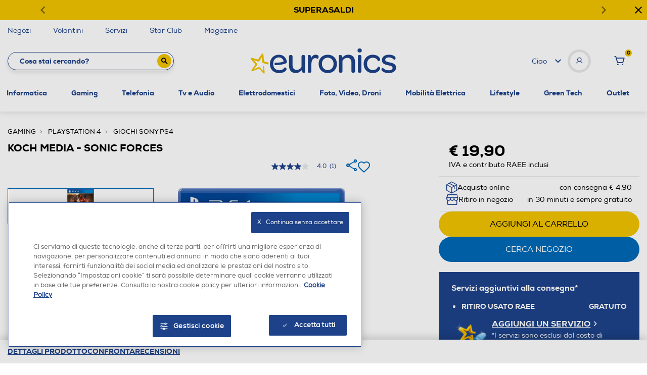

--- FILE ---
content_type: image/svg+xml
request_url: https://ui.swogo.net/bundles/v4/euronicsIt/imgs/checkbox_new.svg
body_size: 742
content:
<svg xmlns="http://www.w3.org/2000/svg" width="31" height="31" viewBox="0 0 31 31" fill="none">
  <g clip-path="url(#clip0_66_526)">
    <path d="M24.5087 3.80151H6.76824C5.37434 3.80151 4.23389 4.94197 4.23389 6.33586V24.0763C4.23389 25.4702 5.37434 26.6107 6.76824 26.6107H24.5087C25.9026 26.6107 27.043 25.4702 27.043 24.0763V6.33586C27.043 4.94197 25.9026 3.80151 24.5087 3.80151ZM14.0038 20.6423C13.5096 21.1365 12.7113 21.1365 12.2171 20.6423L7.66793 16.0931C7.17373 15.5989 7.17373 14.8006 7.66793 14.3064C8.16213 13.8122 8.96045 13.8122 9.45465 14.3064L13.1041 17.9559L21.8223 9.2377C22.3165 8.7435 23.1148 8.7435 23.609 9.2377C24.1032 9.73189 24.1032 10.5302 23.609 11.0244L14.0038 20.6423Z" fill="#1D428A"/>
  </g>
  <defs>
    <clipPath id="clip0_66_526">
      <rect width="30.4122" height="30.4122" fill="white" transform="translate(0.432373)"/>
    </clipPath>
  </defs>
</svg>

--- FILE ---
content_type: image/svg+xml
request_url: https://ui.swogo.net/bundles/v4/euronicsIt/imgs/checkbox_new.svg
body_size: 742
content:
<svg xmlns="http://www.w3.org/2000/svg" width="31" height="31" viewBox="0 0 31 31" fill="none">
  <g clip-path="url(#clip0_66_526)">
    <path d="M24.5087 3.80151H6.76824C5.37434 3.80151 4.23389 4.94197 4.23389 6.33586V24.0763C4.23389 25.4702 5.37434 26.6107 6.76824 26.6107H24.5087C25.9026 26.6107 27.043 25.4702 27.043 24.0763V6.33586C27.043 4.94197 25.9026 3.80151 24.5087 3.80151ZM14.0038 20.6423C13.5096 21.1365 12.7113 21.1365 12.2171 20.6423L7.66793 16.0931C7.17373 15.5989 7.17373 14.8006 7.66793 14.3064C8.16213 13.8122 8.96045 13.8122 9.45465 14.3064L13.1041 17.9559L21.8223 9.2377C22.3165 8.7435 23.1148 8.7435 23.609 9.2377C24.1032 9.73189 24.1032 10.5302 23.609 11.0244L14.0038 20.6423Z" fill="#1D428A"/>
  </g>
  <defs>
    <clipPath id="clip0_66_526">
      <rect width="30.4122" height="30.4122" fill="white" transform="translate(0.432373)"/>
    </clipPath>
  </defs>
</svg>

--- FILE ---
content_type: text/javascript; charset=utf-8
request_url: https://p.cquotient.com/pebble?tla=bfpn-euronics&activityType=viewReco&callback=CQuotient._act_callback2&cookieId=abLzGQLMzMPD5MUEUlFYVDBeWw&userId=&emailId=&products=id%3A%3A252014497%7C%7Csku%3A%3A%7C%7Ctype%3A%3A%7C%7Calt_id%3A%3A%3B%3Bid%3A%3A232004169%7C%7Csku%3A%3A%7C%7Ctype%3A%3A%7C%7Calt_id%3A%3A%3B%3Bid%3A%3A252008500%7C%7Csku%3A%3A%7C%7Ctype%3A%3A%7C%7Calt_id%3A%3A%3B%3Bid%3A%3A242011755%7C%7Csku%3A%3A%7C%7Ctype%3A%3A%7C%7Calt_id%3A%3A%3B%3Bid%3A%3A232011160%7C%7Csku%3A%3A%7C%7Ctype%3A%3A%7C%7Calt_id%3A%3A%3B%3Bid%3A%3A242002861%7C%7Csku%3A%3A%7C%7Ctype%3A%3A%7C%7Calt_id%3A%3A%3B%3Bid%3A%3A252007767%7C%7Csku%3A%3A%7C%7Ctype%3A%3A%7C%7Calt_id%3A%3A%3B%3Bid%3A%3A242006949%7C%7Csku%3A%3A%7C%7Ctype%3A%3A%7C%7Calt_id%3A%3A%3B%3Bid%3A%3A242003423%7C%7Csku%3A%3A%7C%7Ctype%3A%3A%7C%7Calt_id%3A%3A%3B%3Bid%3A%3A232004141%7C%7Csku%3A%3A%7C%7Ctype%3A%3A%7C%7Calt_id%3A%3A&recommenderName=pdp-slot-prodotti-simili&realm=BFPN&siteId=euronics&instanceType=prd&locale=it_IT&slotId=product-suggestion-services&slotConfigId=Service-slot-configuration&slotConfigTemplate=slots%2Frecommendation%2FservicesProductSlider.isml&viewRecoRoundtrip=1536&anchors=202003474&__recoUUID=5f1efd7f-7c50-4a2c-ae3e-3ba0daa5e5b7&referrer=&currentLocation=https%3A%2F%2Fwww.euronics.it%2Fgaming%2Fplaystation-4%2Fgiochi-sony-ps4%2Fkoch-media---sonic-forces%2F202003474.html&__cq_uuid=abLzGQLMzMPD5MUEUlFYVDBeWw&__cq_seg=0~0.00!1~0.00!2~0.00!3~0.00!4~0.00!5~0.00!6~0.00!7~0.00!8~0.00!9~0.00&bc=%7B%22bfpn-euronics%22%3A%5B%7B%22id%22%3A%22202003474%22%7D%5D%7D&ls=true&_=1768629690612&v=v3.1.3&fbPixelId=__UNKNOWN__
body_size: 165
content:
/**/ typeof CQuotient._act_callback2 === 'function' && CQuotient._act_callback2([{"k":"__cq_uuid","v":"abLzGQLMzMPD5MUEUlFYVDBeWw","m":34128000}]);

--- FILE ---
content_type: application/javascript;charset=utf-8
request_url: https://api.bazaarvoice.com/data/batch.json?passkey=ca3yvisj7BU34rhl9fYjtec3aa4nxDXO7cuZfTYEZpyjo&apiversion=5.5&displaycode=19226-it_it&resource.q0=products&filter.q0=id%3Aeq%3A202003474&stats.q0=reviews&filteredstats.q0=reviews&filter_reviews.q0=contentlocale%3Aeq%3Aen*%2Cit*%2Cde%2Cit_IT&filter_reviewcomments.q0=contentlocale%3Aeq%3Aen*%2Cit*%2Cde%2Cit_IT&resource.q1=reviews&filter.q1=isratingsonly%3Aeq%3Afalse&filter.q1=productid%3Aeq%3A202003474&filter.q1=contentlocale%3Aeq%3Aen*%2Cit*%2Cde%2Cit_IT&sort.q1=relevancy%3Aa1&stats.q1=reviews&filteredstats.q1=reviews&include.q1=authors%2Cproducts%2Ccomments&filter_reviews.q1=contentlocale%3Aeq%3Aen*%2Cit*%2Cde%2Cit_IT&filter_reviewcomments.q1=contentlocale%3Aeq%3Aen*%2Cit*%2Cde%2Cit_IT&filter_comments.q1=contentlocale%3Aeq%3Aen*%2Cit*%2Cde%2Cit_IT&limit.q1=8&offset.q1=0&limit_comments.q1=3&callback=BV._internal.dataHandler0
body_size: 625
content:
BV._internal.dataHandler0({"Errors":[],"BatchedResultsOrder":["q1","q0"],"HasErrors":false,"TotalRequests":2,"BatchedResults":{"q1":{"Id":"q1","Limit":8,"Offset":0,"TotalResults":0,"Locale":"it_IT","Results":[],"Includes":{},"HasErrors":false,"Errors":[]},"q0":{"Id":"q0","Limit":10,"Offset":0,"TotalResults":1,"Locale":"it_IT","Results":[{"EANs":["5055277029358"],"Description":"Gioco per PS4 - Sonic Forces","AttributesOrder":["AVAILABILITY","GTIN14"],"Attributes":{"AVAILABILITY":{"Id":"AVAILABILITY","Values":[{"Value":"True","Locale":null}]},"GTIN14":{"Id":"GTIN14","Values":[{"Value":"05055277029358","Locale":null}]}},"Name":"KOCH MEDIA - SONIC FORCES","ImageUrl":"https://www.euronics.it/on/demandware.static/-/Sites-catalog_euronics_master/default/dw4c63864b/hi-res/202003474.jpg","Id":"202003474","CategoryId":"80.1000_80.0565","BrandExternalId":"KOCH MEDIA","Brand":{"Id":"KOCH MEDIA","Name":"KOCH MEDIA"},"Active":true,"ProductPageUrl":"https://www.euronics.it/gaming/playstation-4/giochi-sony-ps4/koch-media---sonic-forces/202003474.html","Disabled":false,"ReviewIds":[],"ManufacturerPartNumbers":[],"FamilyIds":[],"UPCs":[],"ISBNs":[],"QuestionIds":[],"ModelNumbers":[],"StoryIds":[],"ReviewStatistics":{"NotHelpfulVoteCount":0,"RatingsOnlyReviewCount":1,"NotRecommendedCount":0,"TotalReviewCount":1,"RecommendedCount":0,"FirstSubmissionTime":"2024-03-04T13:42:24.000+00:00","LastSubmissionTime":"2024-03-04T13:42:24.000+00:00","FeaturedReviewCount":0,"AverageOverallRating":4.0,"HelpfulVoteCount":0,"RatingDistribution":[{"RatingValue":4,"Count":1}],"ContextDataDistribution":{},"ContextDataDistributionOrder":[],"OverallRatingRange":5,"SecondaryRatingsAveragesOrder":[],"SecondaryRatingsAverages":{},"TagDistribution":{},"TagDistributionOrder":[],"IntelligentTrustMarkDisplayEligible":true},"TotalReviewCount":1,"FilteredReviewStatistics":{"NotHelpfulVoteCount":0,"RatingsOnlyReviewCount":1,"NotRecommendedCount":0,"TotalReviewCount":1,"RecommendedCount":0,"FirstSubmissionTime":"2024-03-04T13:42:24.000+00:00","LastSubmissionTime":"2024-03-04T13:42:24.000+00:00","FeaturedReviewCount":0,"AverageOverallRating":4.0,"HelpfulVoteCount":0,"RatingDistribution":[{"RatingValue":4,"Count":1}],"ContextDataDistribution":{},"ContextDataDistributionOrder":[],"OverallRatingRange":5,"SecondaryRatingsAveragesOrder":[],"SecondaryRatingsAverages":{},"TagDistribution":{},"TagDistributionOrder":[]}}],"Includes":{},"HasErrors":false,"Errors":[]}},"SuccessfulRequests":2,"FailedRequests":0})

--- FILE ---
content_type: application/javascript; charset=utf-8
request_url: https://ws.cs.1worldsync.com/995fb239/script/84f309864a?cpn=202003474&mf=KOCH%20MEDIA&upcean=5055277029358&lang=it&market=IT&host=www.euronics.it&nld=1
body_size: 812
content:
window["ccs_cc_loadQueue"].push({
"ldn": "ccs_cc_ld_84f309864a"
,
"styleSheets": [
"https://cdn.cs.1worldsync.com/redirect/gp-subscriber-files/995fb239/84f309864a/Style.Minified/20210729081757.css"]
,
"inlineScript": "ccs_cc_loge_36e50d(\u002726721d16\u0027);\r\nfunction ccs_cc_gete_params_36e50d(id){switch(id){\r\ncase \u002726721d16\u0027: return { et: \u0027ProductHookLoad\u0027, serverParams: {\"ServerTime\":\"13\",\"ResultCode\":\"12\"} };break;\r\n}}\r\nfunction ccs_cc_loge_36e50d(id, clientParams){\r\nvar eventInfo = ccs_cc_gete_params_36e50d(id); if(!eventInfo) return;\r\nccs_cc_log.logEvent (eventInfo.et, \u0027SKey=995fb239\u0026LCID=1040\u0026Market=IT\u0026Locale=IT-ITA\u0026ZoneId=84f309864a\u0026ZoneVer=26\u0026MfgPn=1023842\u0026MasterId=105a0afab9773be5\u0026SMfgName=KOCH+MEDIA\u0026SUpcEan=5055277029358\u0026ProductId=202003474\u0026MfgId=7266\u0027, eventInfo.serverParams, clientParams); }\r\n\r\n"
,
"jsBefore": "(function (prnt){\r\n    if (!prnt) return;\r\n    let fi = document.createElement(\u0027div\u0027);\r\n    fi.id = \u0027ccs-feature-icons\u0027;\r\n    prnt.after(fi);\r\n}(document.querySelector(\u0027.owl-carousel\u0027)));\r\n"
,
"jsAfter": "/*\r\n(function($) {\r\n    if (!$) return;\r\n\r\n    setTimeout(function(){ \r\n\r\n$(\"#ccs-explore-product img\").attr(\"src\",\"https://static.euronics.it/images/productCard/maggiori-informazioni-img.png\");\r\n\r\n    $(\"#ccs-explore-product img\").setAttribute(\"src\",\"https://static.euronics.it/images/productCard/maggiori-informazioni-img.png\");\r\n\r\n}, 3000);\r\n    \r\n    \r\n\r\n})(window.ccsJq);\r\n*/\r\n\r\n(function(eP){\r\n    if (!eP) return;\r\n    eP.children[0]\r\n        .children[1]\r\n        .setAttribute(\"src\",\"https://static.euronics.it/images/productCard/maggiori-informazioni-img.png\")})\r\n(document.getElementById(\"ccs-explore-product\"));\r\n"
,
"sites": [
"cnetcontent.com","cnetcontentcast.com","1worldsync.com","euronics.it"]
});


--- FILE ---
content_type: text/plain
request_url: https://api.swogo.net/euronicsIt/JTdCJTIyY2xpZW50JTIyJTNBJTIyZXVyb25pY3NJdCUyMiUyQyUyMnNrdXMlMjIlM0ElNUIlMjIyMDIwMDM0NzQlMjIlNUQlMkMlMjJ0eXBlJTIyJTNBJTIyYnVuZGxlcyUyMiUyQyUyMm1hdGNoaW5nJTIyJTNBJTIyZGVmYXVsdCUyMiUyQyUyMmFzc2lzdGFudCUyMiUzQSUyMnBkcCUyMiUyQyUyMmJ1bmRsZXNMb2NhdGlvbiUyMiUzQSUyMnBkcCUyMiUyQyUyMmZpbHRlcnMlMjIlM0ElN0IlN0QlMkMlMjJjb25maWd1cmF0aW9uJTIyJTNBJTIyJTdCJTVDJTIybG9uZ1N0eWxlJTVDJTIyJTNBdHJ1ZSU3RCUyMiUyQyUyMnRlbXBsYXRlJTIyJTNBJTIybGlzdCUyMiU3RA==
body_size: 13453
content:
[base64]

--- FILE ---
content_type: text/javascript; charset=utf-8
request_url: https://p.cquotient.com/pebble?tla=bfpn-euronics&activityType=viewProduct&callback=CQuotient._act_callback0&cookieId=abLzGQLMzMPD5MUEUlFYVDBeWw&userId=&emailId=&product=id%3A%3A202003474%7C%7Csku%3A%3A%7C%7Ctype%3A%3A%7C%7Calt_id%3A%3A&realm=BFPN&siteId=euronics&instanceType=prd&locale=it_IT&referrer=&currentLocation=https%3A%2F%2Fwww.euronics.it%2Fgaming%2Fplaystation-4%2Fgiochi-sony-ps4%2Fkoch-media---sonic-forces%2F202003474.html&ls=true&_=1768629686890&v=v3.1.3&fbPixelId=__UNKNOWN__&json=%7B%22cookieId%22%3A%22abLzGQLMzMPD5MUEUlFYVDBeWw%22%2C%22userId%22%3A%22%22%2C%22emailId%22%3A%22%22%2C%22product%22%3A%7B%22id%22%3A%22202003474%22%2C%22sku%22%3A%22%22%2C%22type%22%3A%22%22%2C%22alt_id%22%3A%22%22%7D%2C%22realm%22%3A%22BFPN%22%2C%22siteId%22%3A%22euronics%22%2C%22instanceType%22%3A%22prd%22%2C%22locale%22%3A%22it_IT%22%2C%22referrer%22%3A%22%22%2C%22currentLocation%22%3A%22https%3A%2F%2Fwww.euronics.it%2Fgaming%2Fplaystation-4%2Fgiochi-sony-ps4%2Fkoch-media---sonic-forces%2F202003474.html%22%2C%22ls%22%3Atrue%2C%22_%22%3A1768629686890%2C%22v%22%3A%22v3.1.3%22%2C%22fbPixelId%22%3A%22__UNKNOWN__%22%7D
body_size: 371
content:
/**/ typeof CQuotient._act_callback0 === 'function' && CQuotient._act_callback0([{"k":"__cq_uuid","v":"abLzGQLMzMPD5MUEUlFYVDBeWw","m":34128000},{"k":"__cq_bc","v":"%7B%22bfpn-euronics%22%3A%5B%7B%22id%22%3A%22202003474%22%7D%5D%7D","m":2592000},{"k":"__cq_seg","v":"0~0.00!1~0.00!2~0.00!3~0.00!4~0.00!5~0.00!6~0.00!7~0.00!8~0.00!9~0.00","m":2592000}]);

--- FILE ---
content_type: text/javascript; charset=utf-8
request_url: https://r.cquotient.com/recs/bfpn-euronics/pdp-slot-prodotti-simili?callback=CQuotient._callback1&_device=mac&userId=&cookieId=abLzGQLMzMPD5MUEUlFYVDBeWw&emailId=&anchors=id%3A%3A202003474%7C%7Csku%3A%3A%7C%7Ctype%3A%3A%7C%7Calt_id%3A%3A&slotId=product-suggestion-services&slotConfigId=Service-slot-configuration&slotConfigTemplate=slots%2Frecommendation%2FservicesProductSlider.isml&ccver=1.03&realm=BFPN&siteId=euronics&instanceType=prd&v=v3.1.3&json=%7B%22userId%22%3A%22%22%2C%22cookieId%22%3A%22abLzGQLMzMPD5MUEUlFYVDBeWw%22%2C%22emailId%22%3A%22%22%2C%22anchors%22%3A%5B%7B%22id%22%3A%22202003474%22%2C%22sku%22%3A%22%22%2C%22type%22%3A%22%22%2C%22alt_id%22%3A%22%22%7D%5D%2C%22slotId%22%3A%22product-suggestion-services%22%2C%22slotConfigId%22%3A%22Service-slot-configuration%22%2C%22slotConfigTemplate%22%3A%22slots%2Frecommendation%2FservicesProductSlider.isml%22%2C%22ccver%22%3A%221.03%22%2C%22realm%22%3A%22BFPN%22%2C%22siteId%22%3A%22euronics%22%2C%22instanceType%22%3A%22prd%22%2C%22v%22%3A%22v3.1.3%22%7D
body_size: 1156
content:
/**/ typeof CQuotient._callback1 === 'function' && CQuotient._callback1({"pdp-slot-prodotti-simili":{"displayMessage":"pdp-slot-prodotti-simili","recs":[{"id":"252014497","product_name":"PLOOS - PLOOS - AUTO CHARGER DUAL 20W USB + USB-C-Nero","image_url":"https://www.euronics.it/dw/image/v2/BFPN_PRD/on/demandware.static/-/Sites-catalog_euronics_master/default/dw2cefb1bf/hi-res/252014497_1.jpg","product_url":"https://www.euronics.it/telefonia/accessori/caricabatterie/ploos---ploos---auto-charger-dual-20w-usb-usb-c-nero/252014497.html"},{"id":"232004169","product_name":"KOCH MEDIA - SONIC ORIGINS PLUS DAY ONE EDITION","image_url":"https://www.euronics.it/dw/image/v2/BFPN_PRD/on/demandware.static/-/Sites-catalog_euronics_master/default/dwa7b945ce/hi-res/232004169.jpg","product_url":"https://www.euronics.it/gaming/playstation-4/giochi-sony-ps4/koch-media---sonic-origins-plus-day-one-edition/232004169.html"},{"id":"252008500","product_name":"WALT DISNEY - BRD4K CAPTAIN AMERICA:BRAVE NEW WORLD-Multicolore","image_url":"https://www.euronics.it/dw/image/v2/BFPN_PRD/on/demandware.static/-/Sites-catalog_euronics_master/default/dwbff887c6/hi-res/252008500.jpg","product_url":"https://www.euronics.it/tv-e-audio/film-e-musica/film-blu-ray/walt-disney---brd4k-captain-america%3Abrave-new-world-multicolore/252008500.html"},{"id":"242011755","product_name":"KOCH MEDIA - SONIC X SHADOW GENERATIONS PS5","image_url":"https://www.euronics.it/dw/image/v2/BFPN_PRD/on/demandware.static/-/Sites-catalog_euronics_master/default/dw86edce49/hi-res/242011755.jpg","product_url":"https://www.euronics.it/gaming/playstation-5/giochi-sony-ps5/koch-media---sonic-x-shadow-generations-ps5/242011755.html"},{"id":"232011160","product_name":"MICROSOFT - Xbox Game Pass Core 12 mesi","image_url":"https://www.euronics.it/dw/image/v2/BFPN_PRD/on/demandware.static/-/Sites-catalog_euronics_master/default/dw03129889/hi-res/232011160_6.jpg","product_url":"https://www.euronics.it/gaming/contenuti-digitali-games/contenuti-digitali-microsoft-xbox/microsoft---xbox-game-pass-core-12-mesi/232011160.html"},{"id":"242002861","product_name":"ELECTRONIC ARTS - F1 24 PS5","image_url":"https://www.euronics.it/dw/image/v2/BFPN_PRD/on/demandware.static/-/Sites-catalog_euronics_master/default/dw7ce464fe/hi-res/242002861_4.jpg","product_url":"https://www.euronics.it/gaming/playstation-5/giochi-sony-ps5/electronic-arts---f1-24-ps5/242002861.html"},{"id":"252007767","product_name":"KOCH MEDIA - SONIC RACING: CROSSWORLDS","image_url":"https://www.euronics.it/dw/image/v2/BFPN_PRD/on/demandware.static/-/Sites-catalog_euronics_master/default/dw88706b5a/hi-res/252007767.jpg","product_url":"https://www.euronics.it/gaming/playstation-4/giochi-sony-ps4/koch-media---sonic-racing%3A-crossworlds/252007767.html"},{"id":"242006949","product_name":"CANON - Cartuccia GI-55 PGBK-Black","image_url":"https://www.euronics.it/dw/image/v2/BFPN_PRD/on/demandware.static/-/Sites-catalog_euronics_master/default/dw62ce3a88/hi-res/242006949_1.jpg","product_url":"https://www.euronics.it/informatica/stampanti-e-scanner/cartucce/canon---cartuccia-gi-55-pgbk-black/242006949.html"},{"id":"242003423","product_name":"HP - 933XL CARTUCCIA DI INCHIOSTRO ORIGINALE, CIANO-Ciano","image_url":"https://www.euronics.it/dw/image/v2/BFPN_PRD/on/demandware.static/-/Sites-catalog_euronics_master/default/dwace90baa/hi-res/242003423_1.jpg","product_url":"https://www.euronics.it/informatica/stampanti-e-scanner/cartucce/hp---933xl-cartuccia-di-inchiostro-originale--ciano-ciano/242003423.html"},{"id":"232004141","product_name":"NAMCO - ARMORED CORE VI: FIRES OF RUBICON LAUNCH ED. PS4","image_url":"https://www.euronics.it/dw/image/v2/BFPN_PRD/on/demandware.static/-/Sites-catalog_euronics_master/default/dw6edae65c/hi-res/232004141.jpg","product_url":"https://www.euronics.it/gaming/playstation-4/giochi-sony-ps4/namco---armored-core-vi%3A-fires-of-rubicon-launch-ed.-ps4/232004141.html"}],"recoUUID":"5f1efd7f-7c50-4a2c-ae3e-3ba0daa5e5b7"}});